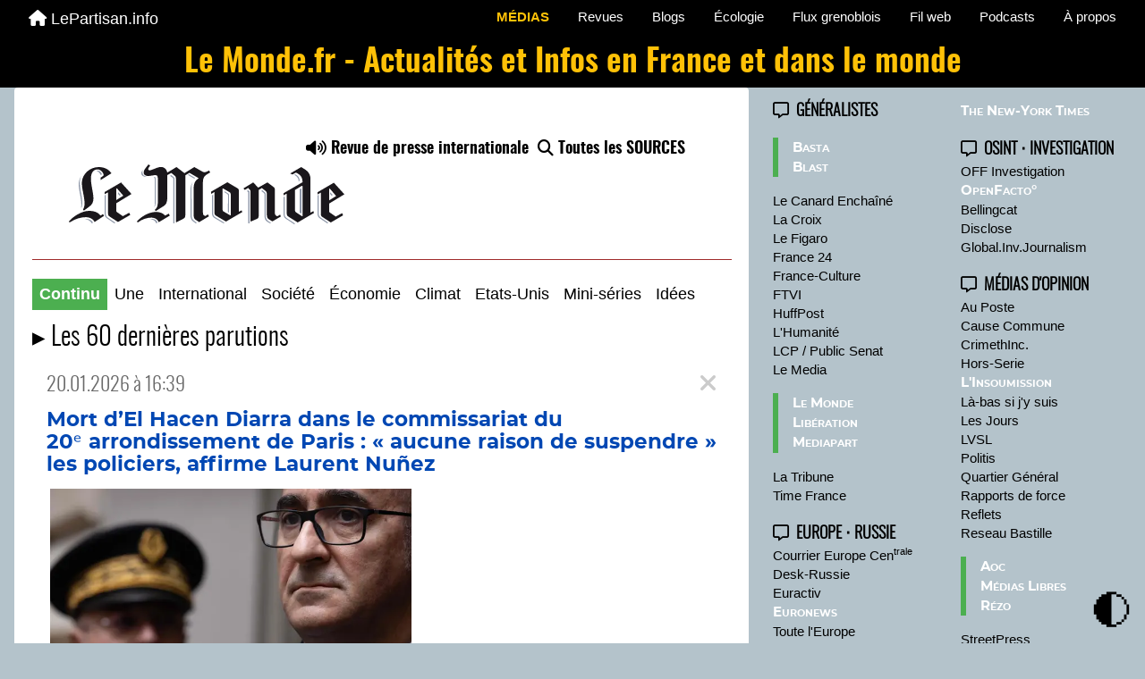

--- FILE ---
content_type: text/html; charset=UTF-8
request_url: https://lepartisan.info/w3s/?l=marianne
body_size: 7503
content:
<!DOCTYPE html>
<html lang="fr">
<head>
<meta charset= "utf-8">
<meta name="viewport" content="width=device-width, initial-scale=1.0">
<meta name="description" content="Agrégateur de médias en langue française">
<meta name="pocket-site-verification" content="6baf22dc5285544548c01f69f2a9a1">
<meta name="ahrefs-site-verification" content="0a5388bc69d5ca32d7f513ded1d2ab0222fea6acaacb656d9239c2f8e647aa43">
<meta name="mobile-web-app-capable" content="yes" >
<meta property="og:locale" content="fr_FR">
<meta property="og:type" content="website">
<meta property="og:title" content="LePartisan.info">
<meta property="og:image" content="logodroid196.png">
<meta property="og:description" content="Info locale Grenoble France">
<meta property="og:url" content="https://lepartisan.info/">
<meta property="og:site_name" content="Le Partisan">
<link rel="dns-prefetch" href="https://lepartisan.info">
<link rel="preconnect" href="https://lepartisan.info">
<link rel="prefetch" href="https://lepartisan.info">
<link rel="prerender" href="https://lepartisan.info">
<link rel="alternate" type="application/rss+xml" title="Notes et signets" href="http://www.lepartisan.info/l/feed/rss?&searchtags=notes">
<link rel="alternate" type="application/rss+xml" title="Blog lePartisan" href="http://feeds.feedburner.com/blogpartisan">
<link rel="alternate" type="application/rss+xml" title="LePartisan > #Grenoble" href="http://app.feed.informer.com/digests/PA72AFLURX/feeder">
<!--favicons-->
<link rel="shortcut icon" href="https://lepartisan.info/favicon.ico">
<link rel="icon" type="image/png" href="https://lepartisan.info/favicon-96x96.png" sizes="96x96">
<link rel="icon" type="image/svg+xml" href="https://lepartisan.info/favicon.svg">
<link rel="apple-touch-icon" sizes="180x180" href="https://lepartisan.info/apple-touch-icon.png">
<link rel="manifest" href="https://lepartisan.info/site.webmanifest">
<!-- Custom CSS - FONTAWSOME (Kit) - BOOTSTRAP 3.3.7 ou 4.3.1 -->
<link href="https://lepartisan.info/css/main.css" rel="stylesheet">
<link href="https://lepartisan.info/css/bootstrap.min3.3.7.css" rel="stylesheet">
<script src="https://kit.fontawesome.com/83557ad608.js" crossorigin="anonymous"></script>


<script>
document.onkeydown = function (e) {
    switch (e.key) {
        case 'ArrowLeft':
            location.assign('/start/#bas');
            break;
        case 'ArrowRight':
            location.assign('/portail/radio/');
            break;
        case'F8':
            location.assign('/portail/outils/alarm/');
            break;
        case'F9':
            location.assign('/paradise/');
            break;
    }
};
</script>
<title>MARIANNE - lepartisan.info</title>
<link rel="stylesheet" href="flux.css">
<link rel="stylesheet" href="https://www.w3schools.com/w3css/5/w3.css">

<style>
body, html {
width: 100%;
height: 100%;
background:#b4c3cb;
    }

.TexteMedias {
a:link {text-decoration: underline;}
}

.w3-bar a:link {text-decoration:none}

dl {columns:2;column-fill: balance;}
dd  {
a {font-family:'Noto_Sans_500',arial,helvetica,sans-serif;color:#000;text-decoration:none;}
a:visited{text-decoration:none; color:#000;}
a:hover {text-decoration:none;color:#fff;}
a:active{text-decoration:none;}
a::before {content: " \2022  ";color:#82a3a1;}
a.top {font-family:'Noto_Sans_700',arial,helvetica,sans-serif;font-size:1.2em;color:darkblue;text-decoration:none;}
a:visited.top {text-decoration:none; color:darkblue;}
a:hover.top {text-decoration:none;color:#ffc107;}
a:active.top {text-decoration:none;color:#ffc107;}
.top::before {content: " \2022  ";color:#82a3a1;}
    }


h1 h2 h3 h4 {font-family:'MontserratSemiBold',arial,helvetica,sans-serif;}
h2.a {font-size:1.2em}; /* L'Insoumission*/
h2.strong {font-size:1.0em};/* L'Insoumission*/
.spip {font-family:'MontserratSemiBold',arial,helvetica,sans-serif;} /* Orient 21*/

#mode a {
text-decoration: none;
font-size:3.0em;
width: 50px;
height: 70px;
position: fixed;
right: 10px;
bottom: 0px;
}

#GAFAM {position:fixed;top:100px;left:50px;transform:rotate(-5deg);font-weight:bold;text-shadow:1px 1px 0px black,-1px -1px 0px black,1px -1px 0px black,-1px 1px 0px black;}

/*var $thumbnail dans modxls_param : block/none [Disclose][Haaretz]*/
.img-thumbnail {border:0;width:55%;height:55%;object-fit:cover;}
.img-thumbnail { display: }

</style>
<script> document.onkeydown = function (e) {switch (e.key) { case 'ArrowLeft':location.assign('/start/#bas');break;case 'ArrowRight':location.assign('/portail/radio/');break; case'F8':location.assign('/portail/outils/alarm/');break; case'F4':location.assign('/to/');break; case'F9':location.assign('/paradise/');break;}};</script>
</head>
<body><a id="haut"></a>

<div class="w3-bar w3-black"><!-- barre menu horizontale-->
<div class="w3-container" id="myHeader">
<a class="w3-bar-item w3-button w3-large" href="/"><i class="fa fa-home" aria-hidden="true">&nbsp;</i>LePartisan.info</a>
<a class="w3-bar-item w3-button w3-right" href="/portail/about.php#haut">À propos</a>
<a class="w3-bar-item w3-button w3-right" href="/portail/podcasts.php?l=spectre_nouveau">Podcasts</a>
<a class="w3-bar-item w3-button w3-right" href="/portail/filweb.php">Fil web</a>
    <div class="w3-dropdown-hover w3-right">
        <span class="w3-button w3-black"><a href="/portail/index.php?l=pin#top">Flux grenoblois</a></span>
        <div class="w3-dropdown-content w3-bar-block w3-black">
    <a class="w3-bar-item w3-button w3-right" href="/portail/index.php?l=fr3#Ancre">Fr3 Alpes</a>
    <a class="w3-bar-item w3-button w3-right" href="/portail/?l=frbleuisere#Ancre">Fr.Bleu Isère</a>
    <a class="w3-bar-item w3-button w3-right" href="/portail/?l=pin#Ancre">Infos épinglées</a>
    <a class="w3-bar-item w3-button w3-right" href="/portail/?l=agenda#Ancre">Agendas</a>
    <a class="w3-bar-item w3-button w3-right" href="/portail/?l=Ressources#Ancre">Ressources</a>
    <a class="w3-bar-item w3-button w3-right" href="/portail/assos.php">Assos</a>
    <a class="w3-bar-item w3-button w3-right" href="/portail/bastille">Webcams</a>
       </div>
    </div>
<a class="w3-bar-item w3-button w3-right" href="/portail/ecologie.php">Écologie</a>
<a class="w3-bar-item w3-button w3-right" href="/w3s/page_blogs.php#haut">Blogs</a>
<a class="w3-bar-item w3-button w3-right" href="/w3s/page_revues.php#haut">Revues</a>
<a class="w3-bar-item w3-button w3-right w3-text-amber" href="#"><b>MÉDIAS</b></a>
</div> <!-- fin barre menu -->


<div class="w3-container w3-center w3-text-amber" style="font-family:Oswald_600,sans-serif;">
<div class="w3-xxlarge w3-animate-zoom" >Le Monde.fr - Actualités et Infos en France et dans le monde</div>
</div>

    </div>

        <div class="w3-cell-row">
                <div class="w3-container w3-cell w3-twothird">
                        <div class="w3-round w3-large" style="padding:1.1em;margin-top:5p;background:#fff;">

     <div style='margin:2.0em'><div style='font-family:Oswald_600,sans-serif;'class='w3-container w3-right'><a href='/portail/modxls.php?l=franceculture_revuedepresse#haut' target='_self'><i class='fa-solid fa-volume-high'></i> Revue de presse internationale</a>&nbsp;&nbsp;<a href='sources.php' target='_self'><i class='fa-solid fa-magnifying-glass'></i> Toutes les SOURCES</a></div><a href='https://www.lemonde.fr/rss/en_continu.xml' target='_blank' data-toggle='tooltip' title='Souscrire'><img class='img-responsive' src='/portail/images/logos/LeMonde.svg' alt='&nbsp;'></a><div></div></div><hr class='redline'><div id='aleatoire' style='display:none'><h3>Le Monde.fr - Actualités et Infos en France et dans le monde</h3></div><button class='w3-button w3-padding-small w3-green w3-padding-small'><b>Continu</b></button><a href='?l=lemonde#top'><button class='w3-button w3-padding-small'>Une</button></a><a href='?l=lemonde_INTER#top'><button class='w3-button w3-padding-small'>International</button></a><a href='?l=lemonde_SOC#top'><button class='w3-button w3-padding-small'>Société</button></a><a href='?l=lemonde_ECO#top'><button class='w3-button w3-padding-small'>Économie</button></a><a href='?l=lemonde_CLIMAT#top'><button class='w3-button w3-padding-small'>Climat</button></a><a href='?l=lemonde_USA#top'><button class='w3-button w3-padding-small'>Etats-Unis</button></a><a href='?l=lemonde_VDO#top'><button class='w3-button w3-padding-small'>Mini-séries</button></a><a href='?l=lemonde_IDEES#top'><button class='w3-button w3-padding-small'>Idées</button></a><p></p>
<div style='font-family:Oswald_300,sans-serif;font-size:1.6em'><a href="/w3s/index.php?l=lemonde_CONTINU&start=0&length=60#top">&#9656; Les 60 dernières parutions</a></div>

     <div class='alert alert-secondary fade in'><button type='button' class='close' data-dismiss='alert' aria-label='Close'><span style='font-size:1.3em' aria-hidden='true'><i class='fa fa-times'></i></span></button><p class='DatePub'>20.01.2026 à 16:39</p><h2 class='mestitres'><a href='https://www.lemonde.fr/societe/article/2026/01/20/mort-d-el-hacen-diarra-dans-le-commissariat-du-20-arrondissement-de-paris-aucune-raison-de-suspendre-les-policiers-affirme-laurent-nunez_6663377_3224.html' title='lire en ligne' target='_blank'>Mort d’El Hacen Diarra dans le commissariat du 20ᵉ arrondissement de Paris : « aucune raison de suspendre » les policiers, affirme Laurent Nuñez</a></h2><div style='margin-bottom:5px;'><img class='img-thumbnail' src='https://img.lemde.fr/2025/11/14/0/0/7488/3744/644/322/60/0/87fa21b_ftp-import-images-1-06vlcvguolob-5432579-01-06.jpg' alt='' loading='lazy' decoding='async'></div><div class='TexteMedias'><div>Une information judiciaire a été ouverte lundi par le parquet de Paris pour « violences volontaires par personne dépositaire de l’autorité publique » ayant entraîné la mort, après la mort d’El Hacen Diarra survenue dans la nuit du 14 au 15 janvier.</div></div>   </div>

     <div class='alert alert-secondary fade in'><button type='button' class='close' data-dismiss='alert' aria-label='Close'><span style='font-size:1.3em' aria-hidden='true'><i class='fa fa-times'></i></span></button><p class='DatePub'>20.01.2026 à 16:37</p><h2 class='mestitres'><a href='https://www.lemonde.fr/societe/article/2026/01/20/apres-le-suicide-d-une-lyceenne-a-mitry-mory-sur-fond-de-harcelement-scolaire-sa-famille-porte-plainte_6663376_3224.html' title='lire en ligne' target='_blank'>Après le suicide d’une lycéenne à Mitry-Mory sur fond de harcèlement scolaire, sa famille porte plainte</a></h2><div style='margin-bottom:5px;'><img class='img-thumbnail' src='https://img.lemde.fr/2025/04/10/36/0/3000/1500/644/322/60/0/7991972_sirius-fs-upload-1-sc6fysirrfv1-1744297403208-frame-11.jpg' alt='' loading='lazy' decoding='async'></div><div class='TexteMedias'><div>Le procureur de la République de Meaux a appelé « à la plus grande prudence dans l’expression publique et la mise en cause médiatique de personnes », précisant que la famille n’avait pas « expressément précisé » le nom de personnes visées par leur plainte.</div></div>   </div>

     <div class='alert alert-secondary fade in'><button type='button' class='close' data-dismiss='alert' aria-label='Close'><span style='font-size:1.3em' aria-hidden='true'><i class='fa fa-times'></i></span></button><p class='DatePub'>20.01.2026 à 16:16</p><h2 class='mestitres'><a href='https://www.lemonde.fr/actualite-medias/article/2026/01/20/cnews-sonia-mabrouk-prend-ses-distances-avec-le-maintien-de-jean-marc-morandini-condamne-pour-corruption-de-mineurs_6663372_3236.html' title='lire en ligne' target='_blank'>CNews : Sonia Mabrouk prend ses distances avec le maintien de Jean-Marc Morandini, condamné pour corruption de mineurs</a></h2><div style='margin-bottom:5px;'><img class='img-thumbnail' src='https://img.lemde.fr/2026/01/20/456/0/6000/3000/644/322/60/0/73eec49_upload-1-4evyrlqfk4da-000-34kh3h3.jpg' alt='' loading='lazy' decoding='async'></div><div class='TexteMedias'><div>La décision de maintenir l’animateur de 60 ans est « une décision qui ne m’appartient pas », a expliqué l’une des vedettes de la chaîne.</div></div>   </div>

     </div>

          <div class="w3-container w3-center"><b class="flechage"><a href="/w3s/index.php?l=lemonde_CONTINU&start=0&length=3#top"><i class="fa-solid fa-caret-left fa-3x"></i></a></b><span class='comptage'> 3 / 60 </span><b class="flechage"><a href="/w3s/index.php?l=lemonde_CONTINU&start=3&length=3#top"><i class="fa-solid fa-caret-right fa-3x"></i></a></b>         </div>
    </div>


<div style="margin-top:5px"><!-- col menu -->
<dl style="padding:0.7em">
<dt><i class="far fa-comment-alt"></i><span style="backdrop-filter: contrast(180%);">&#160;&#160;GÉNÉRALISTES</span></dt>
<div class="w3-panel w3-leftbar w3-border-green">
<dd><a class="top" href="?l=bastamag#haut" title="Quotidien">Basta</a></dd>
<dd><a class="top" href="?l=blast#haut" title="Quotidien">Blast</a></dd>
</div>
<dd><a  href="?l=lecanard#haut" title="Le Canard Enchaîné">Le Canard Enchaîné</a></dd>
<dd><a  href="?l=lacroix#haut" title="Quotidien">La Croix</a></dd>
<dd><a  href="?l=figaro#haut" title="Quotidien">Le Figaro</a></dd>
<dd><a  href="?l=france24#haut" title="h/24">France 24</a></dd>
<dd><a  href="?l=franceculture#haut" title="heure par heure">France-Culture</a></dd>
<dd><a  href="?l=ftvi#haut" title="h/24">FTVI</a></dd>
<dd><a  href="?l=huffpost#haut" title="Quotidien">HuffPost</a></dd>
<dd><a  href="?l=humanite#haut" title="Quotidien">L&#39;Humanité</a></dd>
<dd><a  href="?l=lcp#haut" title="Assemblée Nationale">LCP / Public Senat</a></dd>
<dd><a  href="?l=lemediapresse#haut" title="Quotidien">Le Media</a></dd>
<div class="w3-panel w3-leftbar w3-border-green">
<dd><a class="top" href="?l=lemonde_CONTINU#haut" title="Quotidien">Le Monde</a></dd>
<dd><a class="top" href="?l=liberation#haut" title="Libération">Libération</a></dd>
<dd><a class="top" href="?l=mediapart#haut" title="Quotidien">Mediapart</a></dd>
</div>
<dd><a  href="?l=latribune#haut" title="dominante économique">La Tribune</a></dd>
<dd><a  href="?l=timefrance#haut" title="Time Magazine">Time France</a></dd>
<dd>&nbsp;</dd>

<dt><i class="far fa-comment-alt"></i><span style="backdrop-filter: contrast(180%);">&#160;&#160;EUROPE &#8231; RUSSIE</span></dt>
<dd><a href="?l=courriereurope#haut" title="Pologne, Hongrie, Tchéquie, Slovaquie">Courrier Europe Cen<sup>trale</sup></a></dd>
<dd><a href="?l=deskrussie#haut" title="Desk-Russie">Desk-Russie</a></dd>
<dd><a href="?l=euractiv#haut" title="AFFAIRES EUROPEENNES">Euractiv</a></dd>
<dd><a class="top" href="?l=euronews#haut" title="h/24">Euronews</a></dd>
<dd><a href="?l=europe#haut" title="Institutionnel de référence">Toute l'Europe</a></dd>
<dd>&nbsp;</dd>

<dt><i class="far fa-comment-alt"></i><span style="backdrop-filter: contrast(180%);">&#160;&#160;Afrique du Nord &#8231; Proche-Orient</span></dt>
<dd><a class="top" href="?l=haaretz#haut" title="Haaretz - Israel">Haaretz</a></dd>
<dd><a href="?l=infoasie#haut" title="Pays de l&#039;Asie du Sud-Est">Info Asie</a></dd>
<dd><a href="?l=inkyfada#haut" title="TUNISIE">Inkyfada</a></dd>
<dd><a href="?l=afrique#haut" title="Média francophone de référence">Jeune Afrique</a></dd>
<dd><a href="?l=kurdistanfeminin#haut" title="Kurdistan">Kurdistan au féminin</a></dd>
<dd><a href="?l=orientlejour#haut" title="Proche Orient">L'Orient - Le Jour</a></dd>
<dd><a class="top" href="?l=orient21#haut" title="Monde arabe et musulman">Orient XXI</a></dd>
<dd><a href="?l=rojava#haut" title="In english">Rojava I.C</a></dd>
<dd>&nbsp;</dd>


<dt><i class="far fa-comment-alt"></i><span style="backdrop-filter: contrast(180%);">&#160;&#160;INTERNATIONAL</span></dt>
<dd><a href="?l=cadtm#haut" title="Comité pour l&#39;abolition des dettes illégitimes">CADTM</a></dd>
<dd><a href="?l=courrierint#haut" title="Courrier International">Courrier International</a></dd>
<dd><a href="?l=equaltimes#haut" title="Trilingue social">Equaltimes</a></dd>
<dd><a class="top" href="?l=globalvoices#haut" title="Droits de l'homme">Global Voices</a></dd>
<dd><a href="?l=iris#haut" title="Institut de Relations Internationales et Stratégiques">I.R.I.S</a></dd>
<dd><a class="top" href="?l=NYT#haut" title="Le New-York Times en français">The New-York Times</a></dd>
<dd>&nbsp;</dd>


<dt><i class="far fa-comment-alt"></i><span style="backdrop-filter: contrast(180%);">&#160;&#160;OSINT &#8231; INVESTIGATION</span></dt>
<dd><a href="?l=offinvestigation" title="Enquête au long cours">OFF Investigation</a></dd>
<dd><a class="top" href="?l=openfacto#haut" title="OSINT">OpenFacto°</a></dd>
<dd><a href="?l=bellingcat#haut" title="Social media investigation">Bellingcat</a></dd>
<dd><a href="?l=disclose#haut" title="Investigation (FR)">Disclose</a></dd>
<dd><a href="?l=gijn#haut" title="Global Investigative Journalism Network (FR)">Global.Inv.Journalism</a></dd>
<dd>&nbsp;</dd>

<dt><i class="far fa-comment-alt"></i><span style="backdrop-filter: contrast(180%);">&#160;&#160;MÉDIAS D'OPINION</span></dt>

<dd><a href="?l=auposte#haut" title="David Dufresne">Au Poste</a></dd>
<dd><a href="?l=causecommune#haut" title="Revue d'action politique du PCF">Cause Commune</a></dd>
<dd><a href="?l=crimethinc#haut" title="Everything that evades control">CrimethInc.</a></dd>
<dd><a href="?l=horsSerie#haut" title="Entretiens filmés">Hors-Serie</a></dd>
<dd><a class="top" href="?l=insoumission#haut" title="le journal de l'Insoumission">L'Insoumission</a></dd>
<dd><a href="?l=labas#haut" title="l&#39;actu en séries">Là-bas si j'y suis</a></dd>
<dd><a href="?l=lesjours#haut" title="l&#39;actu en séries">Les Jours</a></dd>
<dd><a href="?l=lvsl#haut" title="le Vent Se Lève">LVSL</a></dd>

<dd><a href="?l=politis#haut" title="Politique Écologie Société Idées Culture">Politis</a></dd>
<dd><a href="?l=QG#haut" title="mouvementiste">Quartier Général</a></dd>
<dd><a href="?l=rapportsdeforce#haut" title="L&#39;info pour les mouvements sociaux">Rapports de force</a></dd>
<dd><a href="?l=reflets#haut" title="Hacking">Reflets</a></dd>
<dd><a href="?l=reseaubastille#haut" title="Resau Bastille">Reseau Bastille</a></dd>
<div class="w3-panel w3-leftbar w3-border-green">
<dd><a class="top" href="?l=aoc#haut" title="Analyse Opinion Critique">Aoc</a></dd>
<dd><a class="top" href="?l=mediaslibres#haut" title="La sélection de Basta!">Médias Libres</a></dd>
<dd><a class="top" href="?l=rezo#haut" title="Portail altermédias">R&eacute;zo</a></dd>
</div>
<dd><a href="?l=streetpress#haut" title="Magazine urbain">StreetPress</a></dd>
<dd>&nbsp;</dd>

<dt><i class="far fa-comment-alt"></i><span style="backdrop-filter: contrast(180%);">&#160;&#160;OBSERVATOIRES</span></dt>
<dd><a  href="?l=armes#haut" title="Observatoire des armements">Armements</a></dd>
<dd><a  href="?l=acrimed#haut" title="Observatoire critique des médias">Acrimed</a></dd>
<dd><a  href="?l=catnat#haut" title="Catastrophes naturelles">Catastrophes naturelles</a></dd>
<dd><a  href="?l=conspi#haut" title="Conspiracy Watch">Conspis</a></dd>
<dd><a  href="?l=OPC#haut" title="Observatoire des politiques culturelles">Culture</a></dd>
<dd><a  href="?l=framamia#haut" title="Curation IA">Curation IA</a></dd>
<dd><a  href="?l=ONDE#haut" title="Observatoire de l&#39;extrême-droite">Extrême-droite</a></dd>
<dd><a class="top" href="?l=HRW#haut" title="Human Rights Watch">Human Rights Watch</a></dd>
<dd><a  href="?l=inegalites#haut" title="Observatoire des inégalités">Inégalités</a></dd>
<dd><a  href="?l=info#haut" title="Observatoire stratégique de l&#39;information">Information</a></dd>
<dd><a  href="?l=fiscalite#haut" title="Observatoire de la Justice fiscale">Justice fiscale</a></dd>
<dd><a  href="?l=OLC#haut" title="Observatoire de la Liberté de Création">Liberté de création</a></dd>
<dd><a  href="?l=multinationales#haut" title="Observatoire des multi-nationales">Multinationales</a></dd>
<dd><a  href="?l=situationniste#haut" title="Observatoire situationniste">Situationnisme</a></dd>
<dd><a  href="?l=sondages#haut" title="Observatoire des sondages">Sondages</a></dd>
<dd><a  href="?l=streetmedics#haut" title="Observatoire des Street-Médics">Street-Médics</a></dd>
<dd><a  href="?l=soie#haut" title="Observatoire français des nouvelles routes de la soie">Routes de la Soie</a></dd>
</dl>
<!---<a  href="http://atlasflux.saynete.net/" target="_blank" title="Annuaire de sources">Atlas de flux &#8599;</a> -->
</div>

        </div>
<div id="mode" ><a href="../portail/modxls.php?l=lemonde_CONTINU&start=0" data-toggle="tooltip" data-placement="left" onclick="Dark()" title="Mode sombre">&#127763;</a></div>
     <!-- row -->

<script src='https://lepartisan.info/js/jquery-1.12.4.min.js'></script>
<script src='https://lepartisan.info/js/bootstrap.min.3.4.1.js'></script>
<script>
// Side navigation
function openRightMenu() {
  document.getElementById("rightMenu").style.display = "block";
}

function closeRightMenu() {
  document.getElementById("rightMenu").style.display = "none";
}

$(document).ready(function(){
  $('[data-toggle="tooltip"]').tooltip();
return false;
});


/*function Dark() {
  window.location.assign("/portail/modxls-revue.php?l=lemonde_CONTINU")
} */


// Liste des sources à lire successivement
const playlist = [
    { src: "https://lepartisan.info/download/flux_audio.mp3", type: "audio/mp3" },
    { src: "http://direct.franceculture.fr/live/franceculture-hifi.aac", type: "audio/aac" },
    { src: "http://direct.franceculture.fr/live/franceculture-midfi.mp3", type: "audio/mp3" }
];

let index = 0;
const player = document.getElementById("player");

function playNext() {
    if (index >= playlist.length) return; // Fin
    player.src = playlist[index].src;
    player.type = playlist[index].type;
    player.play().catch(err => console.error(err));
    index++;
}

// Quand une source se termine → passer à la suivante
player.addEventListener("ended", playNext);

// Lancer la première
playNext();

// VIDER LE TAMPON RADIO FC onunload
function cleanupAudio() {
    const audio = document.getElementById('player');
    if (!audio) return;

    // Pause la lecture
    audio.pause();

    // Supprime la source → vide le tampon
    audio.src = "";
    audio.load(); // force le navigateur à nettoyer

    console.log("Audio stopped and buffer cleared (Android compatible).");
}

// --- Android : perte de visibilité (home, app switcher, écran verrouillé) ---
document.addEventListener("visibilitychange", function () {
    if (document.visibilityState === "hidden") {
        cleanupAudio();
    }
});

// --- Android : fermeture ou navigation ---
window.addEventListener("pagehide", cleanupAudio, { capture: true });

// --- Cas supplémentaires de sortie de page ---
window.addEventListener("beforeunload", cleanupAudio);


// reglages SEJDA -> url to pdf

document.getElementById('saveAsPdfBtn').addEventListener('click', function(e){
  var pageUrl = encodeURIComponent(window.location.href);
  var opts = ['save-link=' + pageUrl, 'pageOrientation=auto', 'viewportWidth=1440','pageSize=A3'];
  window.open('https://www.sejda.com/html-to-pdf?' + opts.join('&'));
  e.preventDefault();
});
</script>
</body></html>


--- FILE ---
content_type: text/css
request_url: https://lepartisan.info/w3s/flux.css
body_size: 1478
content:
@font-face {
    font-family:'Montserrat';
    src: url('../fonts/montserrat-regular-webfont.woff2') format('woff2'),
         url('../fonts/montserrat-regular-webfont.woff') format('woff');
   font-weight:400;
   font-style: normal;
}
/* titres des flux */

@font-face {
    font-family:'MontserratSemiBold';
    src: url('../fonts/montserrat-regular-webfont.woff2') format('woff2'),
         url('../fonts/montserrat-regular-webfont.woff') format('woff');
   font-weight:600;
   font-style: normal;
}

@font-face {
    font-family: 'Montserratbold';
    src: url('../fonts/montserrat-bold-webfont.woff2') format('woff2'),
         url('../fonts/montserrat-bold-webfont.woff') format('woff');
    font-weight: normal;
    font-style: normal;
}


@font-face {
    font-family: 'Oswald';
    src: url('../fonts/oswald_200-webfont.woff2') format('woff2'),
         url('../fonts/oswald_200-webfont.woff') format('woff');
    font-weight: 200;
    font-style: normal;
}
@font-face {
    font-family: 'Oswald_300';
    src: url('../fonts/oswald_300-webfont.woff2') format('woff2'),
         url('../fonts/oswald_300-webfont.woff') format('woff');
    font-weight: 300;
    font-style: normal;
}
@font-face {
    font-family: 'Oswald_500';
    src: url('../fonts/oswald_500-webfont.woff2') format('woff2'),
         url('../fonts/oswald_500-webfont.woff') format('woff');
    font-weight: 500;
    font-style: normal;
}
@font-face {
    font-family: 'Oswald_600';
    src: url('../fonts/oswald_600-webfont.woff2') format('woff2'),
         url('../fonts/oswald_600-webfont.woff') format('woff');
    font-weight: 600;
    font-style: normal;
}
@font-face {
    font-family: 'Oswald_700';
    src: url('../fonts/oswald_700-webfont.woff2') format('woff2'),
         url('../fonts/oswald_700-webfont.woff') format('woff');
    font-weight: 700;
    font-style: normal;
}
@font-face {
    font-family: 'Noto_Sans_300';
    src: url('../fonts/notosans-condensed-webfont.woff2') format('woff2'),
         url('../fonts/notosans-condensed-webfont.woff') format('woff');
      font-weight: 300;
      font-style: normal;
}
@font-face {
    font-family: 'Noto_Sans_700';
    src: url('../fonts/notosans-bold-webfont.woff2') format('woff2'),
         url('../fonts/notosans-bold-webfont.woff') format('woff');
      font-weight: 700;
      font-style: normal;
}
@font-face {
    font-family: 'Noto_Sans_500';
    src: url('../fonts/notosans-medium-webfont.woff2') format('woff2'),
         url('../fonts/notosans-medium-webfont.woff') format('woff');
      font-weight:500;
      font-style: normal;
}
@font-face {
    font-family: 'Noto_Sans_italic';
    src: url('../fonts/notosans-italic-webfont.woff2') format('woff2'),
         url('../fonts/notosans-italic-webfont.woff') format('woff');
      font-weight: normal;
      font-style: italic;
}
@font-face {
    font-family: 'Noto_Sans';
    src: url('../fonts/notosans-regular-webfont.woff2') format('woff2'),
         url('../fonts/notosans-regular-webfont.woff') format('woff');
      font-weight: normal;
      font-style: normal;
}
@font-face {
    font-family: 'Noto_Sans_100';
    src: url('../fonts/notosans-light-webfont.woff2') format('woff2'),
         url('../fonts/notosans-light-webfont.woff') format('woff');
      font-weight: 100;
      font-style: normal;
}
@font-face {
    font-family: 'Roboto_800';
    src: url('../fonts/robotoslab-bold-webfont.woff2') format('woff2'),
         url('../fonts/robotoslab-bold-webfont.woff') format('woff');
    font-weight: 800;
    font-style: normal;
}
@font-face {
    font-family: 'Roboto_regular';
    src: url('../fonts/robotoslab-regular-webfont.woff2') format('woff2'),
         url('../fonts/robotoslab-regular-webfont.woff') format('woff');
    font-weight: 700;
    font-style: normal;
}
@font-face {
    font-family: 'Roboto_light';
    src: url('../fonts/robotoslab-light-webfont.woff2') format('woff2'),
         url('../fonts/robotoslab-light-webfont.woff') format('woff');
    font-weight: 400;
    font-style: normal;
}
@font-face {
    font-family: 'Roboto';
    src: url('../fonts/robotoslab-thin-webfont.woff2') format('woff2'),
         url('../fonts/robotoslab-thin-webfont.woff') format('woff');
    font-weight: 100;
    font-style: normal;
}
body, html {font-family:'Montserrat',system-ui,'Segoe UI',Roboto,Oxygen-Sans,Ubuntu,Cantarell,Helvetica Neue,sans-serif;color:#000;background:#1c212e;}
@media screen and(min-width:320px)  { .mestitres {font-family:'Montserratbold',sans-serif;font-size:1.0em;} a:link {font-size:1.0em;} } /* smartphones, portrait iPhone, portrait 480x320 phones (Android) */
@media screen and (min-width:480px)  { .mestitres {font-family:'Montserratbold',sans-serif;font-size:1.0em;} a:link {font-size:1.0em;} }/* smartphones, Android phones, landscape iPhone */
@media screen and (min-width:600px)  { .mestitres {font-family:'Montserratbold',sans-serif;font-size:1.0em;} a:link {font-size:1.0em;} }/* portrait tablets, portrait iPad, e-readers (Nook/Kindle), landscape 800x480 phones (Android) */ }
@media screen and(min-width:801px)  { .mestitres {font-family:'Montserratbold',sans-serif;font-size:1.0em;} a:link {font-size:1.0em;} }/* tablet, landscape iPad, lo-res laptops ands desktops */
@media screen and(min-width:1025px) { .mestitres {font-family:'Montserratbold',sans-serif;font-size:1.2em;} a:link {font-size:1.2em;} }/* big landscape tablets, laptops, and desktops */
@media screen and(min-width:1281px) { .mestitres {font-family:'Montserratbold',sans-serif;font-size:1.4em;} a:link {font-size:1.7em;} #flux {font-size:1.8em;} /* hi-res */ }
@media screen and(min-width:2560px) { .mestitres {font-family:'Montserratbold',sans-serif;font-size:1.7em;} a:link {font-size:1.8em;} #flux {font-size:1.8em;} /* hi-res */ }

.descrip {margin-left:1.4rem;font-family:'Noto_Sans_italic',arial,sans-serif;color:#000;}
.auteurs, .source {font-family:'Montserratmedium_italic',arial,sans-serif;font-size:1.3em;color:#8b008b;}

.mestitres a:link {color:#0047b3;text-decoration:none;}
.mestitres a:visited {color:#0047b3;text-decoration:none;}
.mestitres a:hover {color:green;text-decoration:none;}
.mestitres a:active {color:green;text-decoration:none;}
.mestitres a:link#top, a:link#haut
 {
	background:yellow;
}


img {display:block;max-width:100%;} /* global  */

img.webfeedsFeaturedVisual {display:none  !important;}/* UpMagazine */
.offres, .vignette {display:none;} /*AuPoste (offres) , Quartier Général , Disclose (vignette)  */
.img-thumbnail {width:auto ;height:23% !important}
/* .img-thumbnail{max-width:50%;height:23%} */ /*Humanité,HuffPost, Disclose... */
.webfeedsFeaturedVisual {display:none;} /* Rapports de Force - images doublon */
.related-entries__image__src {display:none;} /* Huffington Post - big pictures*/
.related-entries__image {display:none;}/* Huffington Post - big pictures*/
.sqs-block-image-figure {display:none;}/* Autre Quotidien */
.img-fluid, .size-full  {max-width:50%;height:23% !important;} /* Inkyfada , Global Investigative Journalism Network*/
.feed-description > description > img {display:none;}/* Catas Naturelles */
.TexteMedias > img {display:none;}/* LCP */


figure {display:none !important} /*Terrestres*/
audio {filter: sepia(20%) saturate(70%) grayscale(1) contrast(99%) invert(12%);width:300px;height:1.7em;}

.comptage {font-family:Montserratbold,verdana,arial,sans-serif;font-size:2.5em;font-weight:800;vertical-align :5px;color:#fff;text-shadow: -1px 0 black, 0 1px black,1px 0 black, 0 -1px black;}
